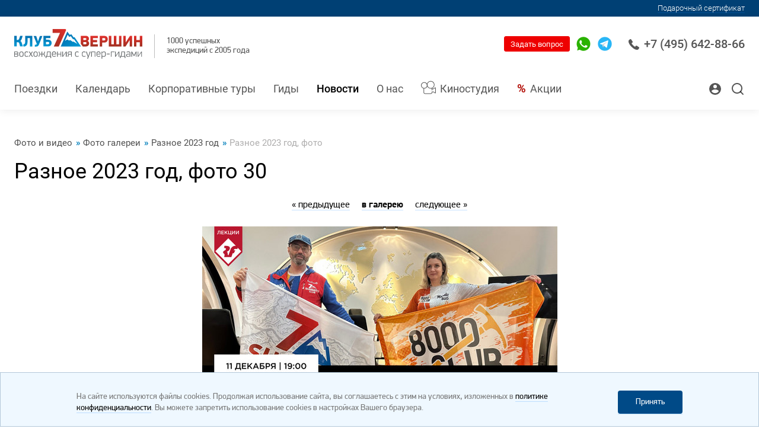

--- FILE ---
content_type: image/svg+xml
request_url: https://7vershin.ru/assets_2023_03_27/img/logo.svg
body_size: 9746
content:
<svg xmlns="http://www.w3.org/2000/svg" fill="none" viewBox="0 0 196 46">
  <g clip-path="url(#a)">
    <path fill="url(#b)" d="M114.7 22.1c0 .7-.1 1.4-.4 2a4.2 4.2 0 0 1-2.4 2.5 6 6 0 0 1-2 .4h-5l-3-4V10.7h7.7c.8 0 1.5.2 2.1.4a3.8 3.8 0 0 1 2.4 2.4l.2 1.7-.1.9-.4.9a5 5 0 0 1-.6.8 3 3 0 0 1-1 .6c.5.2.8.4 1.1.8l.8.9.4 1 .2 1Zm-4.3-6.4c0-.5-.1-.9-.4-1.1-.3-.3-.7-.4-1.5-.4h-2.8V17h2.8c.7 0 1.2-.1 1.5-.4.3-.3.4-.6.4-1Zm.2 6.3c0-.5-.1-1-.4-1.3a2 2 0 0 0-1.4-.5h-3v3.5h3c.6 0 1-.2 1.4-.5.2-.3.4-.7.4-1.2Z"/>
    <path fill="url(#c)" d="M116.6 10.8H128v3.4h-7.6v3h6.5v3.3h-6.5v3.2h7.6V27h-11.3V10.8Z"/>
    <path fill="url(#d)" d="M138 10.8c1 0 1.7.2 2.4.5.6.2 1.1.6 1.5 1.1.5.5.7 1 1 1.7a6.4 6.4 0 0 1-.1 3.7l-1 1.7c-.5.5-1 .9-1.7 1.1-.7.3-1.4.4-2.2.4h-3.3v6H131V10.7h7.1Zm-3.3 7h2.7c.7 0 1.3-.2 1.6-.6a2 2 0 0 0 0-2.5c-.3-.4-.8-.6-1.5-.6h-2.8v3.7Z"/>
    <path fill="url(#e)" d="M164.1 10.8V27h-19.3V10.8h3.7v12.9h4V10.8h3.8v12.9h4V10.8h3.8Z"/>
    <path fill="url(#f)" d="m176.5 17.5-6.2 9.5H167V10.8h3.7v9.7h.1l6.3-9.7h3.3V27h-3.7v-9.5h-.2Z"/>
    <path fill="url(#g)" d="M192.2 27v-6.6H187V27h-3.7V10.8h3.7v6.3h5.2v-6.3h3.8V27h-3.8Z"/>
    <path fill="url(#h)" d="M79.5 1.7 68.2 27h-7.6l8.9-19.4.5-1.4H58.8V0h19.4l1.3 1.7Z"/>
    <path fill="url(#i)" d="m92.1 12.7-1.2.5-3.5-4.9-2.4 1-3.8-5.1-10 22.8h31l-10-14.3ZM81.8 9l1.2 1.7 1.1 1.6 1.9-.8.6-.2 2.4 3.3 1.1 1.5 1.3-.4 5.2 7.4-5.8-3.5-1.4.2-3.5-2.5-2 .6-2.8-1.6-3.5 2.2L81.8 9Z"/>
    <path fill="url(#j)" d="M0 27V10.7h3.8V17H5c.7 0 1.3-.1 1.6-.4.4-.2.8-.8 1-1.5L9 10.8h3.9l-1.5 4.7c-.2.8-.6 1.5-1 2-.3.6-.8.9-1.3 1a4 4 0 0 1 1.6 1.2l.9 2 1.6 5.2H9l-1.3-4.6c-.2-.8-.5-1.3-1-1.6-.4-.2-1-.3-1.6-.3H3.8v6.5H0Z"/>
    <path fill="url(#k)" d="M20.4 14.2V18c0 1.3 0 2.4-.2 3.6-.1 1-.4 2-.8 2.8-.5.8-1 1.5-1.9 2a6 6 0 0 1-3.2.8l-.6-3c.8-.2 1.3-.4 1.7-.8a4 4 0 0 0 1-1.2c.1-.5.3-1 .3-1.8v-9.6h11V27H24V14.2h-3.6Z"/>
    <path fill="url(#l)" d="M31.6 24.3h1.3c.5 0 .8-.1 1-.3l.5-.7.1-.4-4.8-12h3.9l1.4 4.3 1.3 4h.1l1.5-4.3 1.4-4h3.8l-4.7 11.8a10 10 0 0 1-1 2.3 5 5 0 0 1-1.1 1.3 3 3 0 0 1-1.4.7c-.5.2-1 .2-1.7.2h-1.6v-3Z"/>
    <path fill="url(#m)" d="M44.7 10.8h10.7v3.4h-6.9v2.5h3.3c1.7 0 3 .5 4 1.4 1 .9 1.4 2.1 1.4 3.7a6 6 0 0 1-.3 1.8c-.2.6-.5 1.1-.9 1.6s-1 .9-1.6 1.2c-.7.3-1.5.5-2.5.5h-7.2v-16Zm3.8 12.9h2.9c.7 0 1.2-.2 1.6-.6.4-.4.6-.8.6-1.3s-.2-.9-.6-1.3c-.4-.3-1-.5-1.6-.5h-2.9v3.7Z"/>
    <path fill="#676B6D" d="m6.3 40.4-.1.9-.5.7-.8.5a2 2 0 0 1-1 .2H0v-8h3.8c.4 0 .7 0 1 .2l.8.5.5.7.1.8c0 .3 0 .6-.2 1l-.9.7.6.3c0 .2.2.3.3.5l.3.5v.5Zm-1.2-3.5-.1-.6-.4-.3-.4-.2H1V38h2.6c.3 0 .7 0 1-.2.3-.2.4-.5.4-.9Zm.1 3.5-.1-.6a1 1 0 0 0-.3-.4 1 1 0 0 0-.5-.2l-.5-.1H1v2.7h2.6c.5 0 .8-.1 1.1-.3.3-.3.4-.6.4-1.1Zm9.1-.4-.3 1.2c-.1.3-.3.7-.7.9-.2.2-.6.5-1 .5a4 4 0 0 1-1.3.2 4 4 0 0 1-1.3-.2c-.4 0-.7-.3-1-.6-.3-.2-.5-.5-.7-.9-.2-.3-.2-.8-.2-1.2v-2.3c0-.5 0-.9.3-1.2.1-.4.4-.6.7-1l1-.5a4 4 0 0 1 1.2-.2c.5 0 1 0 1.3.2.4.1.8.3 1 .6.3.2.6.5.7.9l.3 1.2v2.3Zm-1.1-2.2c0-.4 0-.8-.2-1a1 1 0 0 0-.5-.6l-.7-.4h-1.5c-.3 0-.5.2-.7.4l-.5.6a2 2 0 0 0-.3 1v1.9a2.3 2.3 0 0 0 .7 1.7l.6.3.9.1.8-.1.7-.4.5-.6.2-1v-2Zm5.7-3.2 1.3.2c.5.2 1 .4 1.2.7l-.6.8-1-.5-.8-.1a4 4 0 0 0-.7 0c-.3.1-.6.2-.7.4-.3.2-.5.4-.6.7l-.1 1v1.9l.1 1 .6.7.7.3.7.1 1-.1.8-.5.7.8c-.4.3-.7.5-1.2.6a4.5 4.5 0 0 1-2.7 0l-1-.6c-.2-.3-.5-.6-.6-1-.2-.3-.2-.7-.2-1.1v-2.4c0-.5 0-.8.2-1.2.1-.4.4-.7.6-1l1-.5 1.3-.2Zm8.3 8.1-2-3.2-2 3.2H22l2.7-4-2.5-4h1.3l1.9 3 1.9-3h1.3l-2.6 4 2.7 4h-1.4ZM36 40l-.3 1.2c-.2.3-.4.7-.7.9-.3.2-.6.5-1 .5a4 4 0 0 1-1.3.2 4 4 0 0 1-1.3-.2c-.4 0-.7-.3-1-.6-.3-.2-.5-.5-.7-.9-.2-.3-.2-.8-.2-1.2v-2.3c0-.5 0-.9.2-1.2l.7-1 1-.5a4 4 0 0 1 1.3-.2c.5 0 .9 0 1.3.2.4.1.7.3 1 .6.3.2.5.5.7.9.2.4.2.8.2 1.2v2.3Zm-1.1-2.2c0-.4 0-.8-.2-1a1 1 0 0 0-.5-.6l-.7-.4H32c-.3 0-.5.2-.7.4-.3.1-.4.4-.5.6a2 2 0 0 0-.2 1v1.9a2.3 2.3 0 0 0 .6 1.7l.7.3.8.1.8-.1.7-.4.5-.6.2-1v-2Zm6.9 4.9v-3.5H40c-.2 0-.3 0-.5.2l-.4.4-.2.6-.7 2.3h-1l.7-2.6.5-1c.1-.3.4-.5.8-.5-.3-.1-.6-.3-.8-.6l-.4-1-.8-2.2h1.1l.8 2.3.2.6.4.4.4.1h1.6v-3.4h1.1v3.5h1.7l.4-.2.4-.4.2-.6.8-2.3h1l-.7 2.3c0 .4-.2.7-.4 1a1 1 0 0 1-.8.5c.4 0 .7.2.9.5l.4 1 .8 2.6h-1l-.8-2.3c0-.3-.2-.5-.3-.6 0-.2-.2-.3-.3-.4l-.5-.2h-1.8v3.5h-1Zm14-.9h.6v3h-1v-2h-6.2v2h-1v-3h.5c.2 0 .4-.3.5-.4l.4-.8.2-1a69.2 69.2 0 0 0 .3-3v-1.8h5.7v7Zm-1-6H51l-.1 2.4-.2 2.2-.6 1.4h4.6v-6Zm4 3.4v.6c0 .4 0 .7.2 1l.5.6.7.4h.9a2.9 2.9 0 0 0 2-.8l.7.8-1.3.8-1.5.2a4 4 0 0 1-1.3-.2 3 3 0 0 1-1-.6 2.8 2.8 0 0 1-1-2.2v-2.1c0-.5.1-.9.3-1.3 0-.4.3-.7.6-1l1-.6a3.8 3.8 0 0 1 2.6 0 2.6 2.6 0 0 1 1.6 1.6l.3 1.2v1.6h-5.3Zm4.2-1.4-.1-1a1 1 0 0 0-.5-.6l-.7-.4-.8-.1-.8.1-.7.4c-.2.1-.3.3-.4.6a2 2 0 0 0-.2 1v.4H63v-.4Zm8 4.9v-3.5h-4.4v3.5h-1v-8h1v3.5H71v-3.5h1v8h-1Zm3.8-1.7.4-.4.4-.7.5-.7.4-.5 2.7-3.9h1v8H79v-6.4l-.4.5-.5.7-.5.7-.3.5-.4.5-.4.7-.6.8-.5.7-.5.7-.3.5h-1v-8h1V41h.1Zm6.9-3.9c0-.3 0-.6.2-.9 0-.3.3-.5.5-.8.2-.2.4-.4.8-.5l1-.2H88v8h-1v-3.4h-2.2c-.4 0-.7.1-1 .3-.2.2-.4.5-.5 1l-.6 2.2h-1.1l.6-2.3c0-.3.2-.6.4-.8.1-.3.3-.5.7-.6-.5-.1-.9-.4-1.1-.7-.2-.4-.4-.8-.4-1.3Zm1 0c0 .5.2.8.5 1 .3.2.7.3 1.1.3h2.5v-2.7h-2.5c-.4 0-.8.1-1 .3-.4.3-.6.7-.6 1.1Zm13.5-2.5 1.4.2 1.2.7-.7.8-1-.5-.8-.1a4 4 0 0 0-.8 0l-.7.4-.5.7-.2 1v1.9c0 .4 0 .7.2 1l.5.7.7.3.8.2c.2 0 .6 0 1-.2.3 0 .6-.2.9-.5l.6.8c-.4.3-.7.6-1.2.6a4.5 4.5 0 0 1-2.6 0c-.4-.1-.8-.3-1-.6-.3-.3-.6-.5-.7-1l-.2-1v-2.5c0-.4 0-.8.2-1.2l.6-.9 1-.6 1.3-.2Zm10.5 0 1.4.2c.4.2.9.4 1.2.7l-.7.8-1-.5-.8-.1h-.8l-.7.4-.5.7-.2 1v1.9c0 .4 0 .7.2 1l.5.7.7.3.8.2c.3 0 .6 0 1-.2.3 0 .6-.2.9-.5l.6.8c-.3.3-.7.6-1.2.6a4.5 4.5 0 0 1-2.6 0c-.4-.1-.8-.3-1-.6-.3-.3-.5-.5-.7-1l-.2-1v-2.5c0-.4 0-.8.2-1.2l.7-.9 1-.6 1.2-.2Zm4.8 11.4 1.2-3.4-.5-.5-2.4-7.3h1.2l.2.7.3 1 .4 1.1.2.8 1 3.4h.1l1.2-3.4.3-.8.4-1 .3-1 .3-.8h1.2l-.5 1.3-.8 2-.8 2.3-.8 2.3-.8 2-.5 1.3h-1.2Zm11.7-3.3v-7h-4.4v7h-1v-8h6.4v8h-1Zm3.7-3.5v.6c0 .4 0 .7.2 1 .1.2.2.4.5.6l.7.4h.8a2.9 2.9 0 0 0 2-.8l.7.8-1.3.8-1.4.2a4 4 0 0 1-1.3-.2 3 3 0 0 1-1-.6 2.8 2.8 0 0 1-1-2.2v-2.1c0-.5 0-.9.2-1.3.1-.4.4-.7.7-1l1-.6a3.8 3.8 0 0 1 2.6 0 2.6 2.6 0 0 1 1.6 1.6l.2 1.2v1.6H127Zm4.2-1.4c0-.4 0-.8-.2-1 0-.3-.3-.5-.4-.6l-.7-.4-.8-.1-.8.1c-.3 0-.5.2-.7.4a1 1 0 0 0-.5.6 2 2 0 0 0-.2 1v.4h4.3v-.4Zm3.4-3 .2 1a7 7 0 0 1 .9-.6l.7-.4.6-.1h.5c.8 0 1.5.2 2 .6.4.5.7 1.2.7 2.2V40c0 1-.2 1.6-.8 2-.5.6-1.2.8-2 .8a9 9 0 0 1-1.1 0l-1.5-.6V46h-1V34.8h.8Zm.2 6.4 1.4.5 1 .1c.6 0 1-.1 1.4-.4.3-.3.5-.8.5-1.6v-2.3c0-.6-.1-1.2-.4-1.4-.3-.3-.7-.4-1.2-.4h-.6a4 4 0 0 0-.7.3c-.3 0-.5.2-.8.3l-.7.5v4.4Zm7-2.2v-1h4.5v1h-4.5Zm7.2-3.2v7h-1.1v-8h5.7v1h-4.6Zm6.5 5.2.4-.4.5-.7.4-.7.4-.5 2.7-3.9h1v8h-1.1v-6.4l-.4.5-.5.7-.5.7-.3.5-.4.5-.4.7-.6.8-.5.7-.5.7-.3.5h-1v-8h1V41h.1Zm14.1.8h.6v3h-1v-2h-6.3v2h-1v-3h.6c.2 0 .3-.3.5-.4.1-.2.3-.5.3-.8l.3-1a69.2 69.2 0 0 0 .2-3l.1-1.8h5.6v7Zm-1.1-6h-3.6l-.1 2.4-.2 2.2-.6 1.4h4.5v-6Zm8.2 6.1c-.7.4-1.3.7-1.7.7l-1.1.2c-.8 0-1.4-.2-1.9-.6-.5-.4-.7-1-.7-1.7 0-.4.1-.8.3-1.1l.7-.8 1-.4.8-.1h2.7v-.7c0-.6-.2-1-.5-1.4-.4-.2-.9-.4-1.6-.4-.3 0-.7 0-1 .2-.5 0-.9.2-1.3.5l-.5-.8c.5-.3 1-.6 1.5-.7.5-.2 1-.2 1.4-.2 1.1 0 1.9.2 2.4.7.4.5.6 1.2.6 2v5.4h-.9l-.2-.8Zm0-2.8h-2.9l-.7.2c-.2 0-.3.2-.5.5l-.2.7c0 .5.2.9.5 1 .3.3.7.4 1.1.4h.7l.8-.3.7-.3.6-.4v-1.8Zm9.6-2.1-.3.5-.3.5-.3.6-.2.5-1.4 2.5h-.8l-1-1.8-1.5-2.7v5.6h-1.1v-8h1l1.8 3.3.1.4.5.7.3.7.3.4 1.2-2.2.3-.7.5-1 .6-1 .3-.6h1v8h-1V37Zm3.8 4c.2 0 .3-.2.4-.4l.5-.7.5-.7.3-.5 2.7-3.9h1v8h-1v-6.4h-.1l-.4.5-.4.7-.5.7-.4.5-.3.5-.5.7-.5.8-.6.7-.4.7-.4.5h-1v-8h1V41h.2Z"/>
  </g>
  <defs>
    <linearGradient id="b" x1="108.3" x2="108.3" y1="27" y2="10.8" gradientUnits="userSpaceOnUse">
      <stop stop-color="#A13122"/>
      <stop offset="1" stop-color="#E12F2B"/>
    </linearGradient>
    <linearGradient id="c" x1="122.3" x2="122.3" y1="27" y2="10.8" gradientUnits="userSpaceOnUse">
      <stop stop-color="#A13122"/>
      <stop offset="1" stop-color="#E12F2B"/>
    </linearGradient>
    <linearGradient id="d" x1="137" x2="137" y1="27" y2="10.8" gradientUnits="userSpaceOnUse">
      <stop stop-color="#A13122"/>
      <stop offset="1" stop-color="#E12F2B"/>
    </linearGradient>
    <linearGradient id="e" x1="154.4" x2="154.4" y1="27" y2="10.8" gradientUnits="userSpaceOnUse">
      <stop stop-color="#A13122"/>
      <stop offset="1" stop-color="#E12F2B"/>
    </linearGradient>
    <linearGradient id="f" x1="173.7" x2="173.7" y1="27" y2="10.8" gradientUnits="userSpaceOnUse">
      <stop stop-color="#A13122"/>
      <stop offset="1" stop-color="#E12F2B"/>
    </linearGradient>
    <linearGradient id="g" x1="189.6" x2="189.6" y1="27" y2="10.8" gradientUnits="userSpaceOnUse">
      <stop stop-color="#A13122"/>
      <stop offset="1" stop-color="#E12F2B"/>
    </linearGradient>
    <linearGradient id="h" x1="55.3" x2="77.5" y1="21.7" y2="-.7" gradientUnits="userSpaceOnUse">
      <stop stop-color="#A13122"/>
      <stop offset="1" stop-color="#E12F2B"/>
    </linearGradient>
    <linearGradient id="i" x1="73.6" x2="95.4" y1="11.7" y2="33.8" gradientUnits="userSpaceOnUse">
      <stop stop-color="#0371B1"/>
      <stop offset="1" stop-color="#009BD5"/>
    </linearGradient>
    <linearGradient id="j" x1="6.6" x2="6.6" y1="10.9" y2="26.9" gradientUnits="userSpaceOnUse">
      <stop stop-color="#0371B1"/>
      <stop offset="1" stop-color="#009BD5"/>
    </linearGradient>
    <linearGradient id="k" x1="20.7" x2="20.7" y1="10.9" y2="27.3" gradientUnits="userSpaceOnUse">
      <stop stop-color="#0371B1"/>
      <stop offset="1" stop-color="#009BD5"/>
    </linearGradient>
    <linearGradient id="l" x1="36.4" x2="36.4" y1="10.9" y2="27.3" gradientUnits="userSpaceOnUse">
      <stop stop-color="#0371B1"/>
      <stop offset="1" stop-color="#009BD5"/>
    </linearGradient>
    <linearGradient id="m" x1="51" x2="51" y1="10.9" y2="26.9" gradientUnits="userSpaceOnUse">
      <stop stop-color="#0371B1"/>
      <stop offset="1" stop-color="#009BD5"/>
    </linearGradient>
    <clipPath id="a">
      <path fill="#fff" d="M0 0h196v46H0z"/>
    </clipPath>
  </defs>
</svg>


--- FILE ---
content_type: application/javascript; charset=UTF-8
request_url: https://dct.mango-office.ru/messengers/29134?callback=mgo70519066424
body_size: 56
content:
mgo70519066424([]);